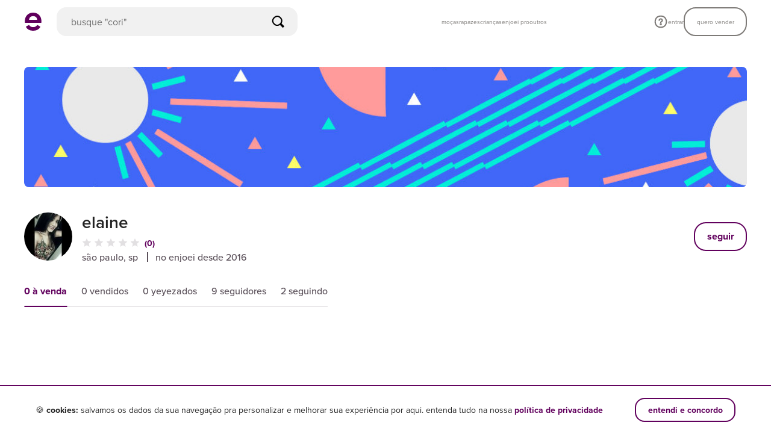

--- FILE ---
content_type: application/javascript
request_url: https://event.getblue.io/js/blue-tag.min.js
body_size: 2574
content:
window.blue={},window.blue.isMobileDetected=function(){return!!(navigator.userAgent.match(/Android/i)||navigator.userAgent.match(/webOS/i)||navigator.userAgent.match(/iPhone/i)||navigator.userAgent.match(/iPad/i)||navigator.userAgent.match(/iPod/i)||navigator.userAgent.match(/BlackBerry/i)||navigator.userAgent.match(/Windows Phone/i))},window.blue.isFirefox=navigator.userAgent.toLowerCase().indexOf("firefox")>-1,window.console||(console={log:function(){}}),function(e,t){e=e||"docReady",t=t||window;var o=[],n=!1,i=!1;function r(){if(!n){n=!0;for(var e=0;e<o.length;e++)o[e].fn.call(window,o[e].ctx);o=[]}}function a(){"complete"!==document.readyState&&"interactive"!==document.readyState||r()}t[e]=function(e,t){if("function"!=typeof e)throw new TypeError("callback for docReady(fn) must be a function");n?setTimeout((function(){e(t)}),1):(o.push({fn:e,ctx:t}),"complete"===document.readyState||"interactive"===document.readyState?setTimeout(r,1):i||(document.addEventListener?(document.addEventListener("DOMContentLoaded",r,!1),window.addEventListener("load",r,!1)):(document.attachEvent("onreadystatechange",a),window.attachEvent("onload",r)),i=!0))}}("documentReady",window),documentReady((function(){var e;(blue_obj[instId]=new blue_obj,window.blue_v="24102025-1118",window.bluecpy_id=generateUid(),window.blue_ulc="",setLastClickBlue(),!0===isCookieEnabled())&&(""!=(e=getCookieBlue("blueID"))&&"null"!==e&&null!==e?window.bluecpy_id=e:setCookieBlue("blueID",window.bluecpy_id,365));!0===isSessionStorageEnabled()&&(null!==(e=getSessionStorage("blueID"))&&"null"!==e?window.bluecpy_id=e:setSessionStorage("blueID",window.bluecpy_id));!0===isLocalStorageEnabled()&&(null!==(e=getLocalStorage("blueID"))&&"null"!==e?window.bluecpy_id=e:setLocalStorage("blueID",window.bluecpy_id));if(!("bluecpy_id"in window)||!window.bluecpy_id.length||""==window.bluecpy_id||null==window.bluecpy_id||"null"==window.bluecpy_id){window.bluecpy_id=generateUid();try{setCookieBlue("blueID",window.bluecpy_id,365)}catch(e){}try{setSessionStorage("blueID",window.bluecpy_id)}catch(e){}try{setLocalStorage("blueID",window.bluecpy_id)}catch(e){}}executeFlow(instId)})),executeFlow=function(e){var t=window.blue_q||[];for(i=0;i<t.length;i++)loadFunction(t[i].event,t[i].value);var o=blue_obj[e].getAttributes(),n=o.campaignId.split(","),r=o.pageType.split(",");for(idxCampaignId=0;idxCampaignId<n.length;idxCampaignId++)for(idxPageType=0;idxPageType<r.length;idxPageType++)executeRequests(n[idxCampaignId],r[idxPageType])};var instId=(new Date).getTime(),campaignId="",pageType="",blueProductId="",transactionTotal="",transactionId="",pixelMode=0,fingerprint="";function setLocalStorage(e,t){try{return localStorage.setItem(e,t),!0}catch(e){return!1}}function getLocalStorage(e){try{return window.localStorage&&localStorage.getItem(e)||""}catch(e){return""}}function setSessionStorage(e,t){try{return window.sessionStorage.setItem(e,t),!0}catch(e){return!1}}function getSessionStorage(e){try{return window.sessionStorage&&window.sessionStorage.getItem(e)||""}catch(e){return""}}function setCookieBlue(e,t,o){var n=new Date;n.setTime(n.getTime()+24*o*60*60*1e3);var i="expires="+n.toUTCString();document.cookie=e+"="+t+";domain=."+getDomainBlue(window.location.protocol+"//"+window.location.hostname)+";"+i+";path=/"}function getCookieBlue(e){var t=e+"=";try{for(var o=decodeURIComponent(document.cookie).split(";"),n=0;n<o.length;n++){for(var i=o[n];" "==i.charAt(0);)i=i.substring(1);if(0==i.indexOf(t))return i.substring(t.length,i.length)}return""}catch(t){return getLocalStorage(e)}}function generateUid(){var e=(new Date).getTime();return"xxxxxxxx-xxxx-4xxx-yxxx-xxxxxxxxxxxx".replace(/[xy]/g,(function(t){var o=(e+16*Math.random())%16|0;return e=Math.floor(e/16),("x"==t?o:3&o|8).toString(16)}))}function setLastClickBlue(){var e=window.location.search,t=new URLSearchParams(e).get("utm_source")||"";t.length?(window.blue_ulc=t,!0===isCookieEnabled()&&setCookieBlue("blueULC",t,30),!0===isSessionStorageEnabled()&&setSessionStorage("blueULC",t),!0===isLocalStorageEnabled()&&setLocalStorage("blueULC",t)):(!0===isCookieEnabled()&&getCookieBlue("blueULC").length&&(window.blue_ulc=getCookieBlue("blueULC")),!0===isSessionStorageEnabled()&&getSessionStorage("blueULC").length&&(window.blue_ulc=getSessionStorage("blueULC")),!0===isLocalStorageEnabled()&&getLocalStorage("blueULC").length&&(window.blue_ulc=getLocalStorage("blueULC")))}function expireULCBlue(){document.cookie="blueULC=;domain=."+getDomainBlue(window.location.protocol+"//"+window.location.hostname)+";expires=Thu, 01 Jan 1970 00:00:00 UTC; path=/;",setSessionStorage("blueULC",""),setLocalStorage("blueULC","")}function getDomainBlue(e){if(3==e.split(".").length)var t=/(?:www\.)?((?:[a-z0-9](?:[a-z0-9\-]{0,61}[a-z0-9])?\.)+[a-z0-9][a-z0-9\-]{0,61}[a-z0-9])/i;else t=/(?:www\.)?(?:.+?\.)?([a-z0-9\-]+\.(?:[a-z\.]{2,6})$)/i;const o=t.exec(e);return o?o[1]:null}loadFunction=function(exec,val){eval("blue_obj["+instId+"]."+exec+"('"+val+"')")},executeRequests=function(e,t){var o=blue_obj[instId].getAttributes().pixelMode,n=[];if(o){var i=blue_obj[instId].mountSourcePixel(e,t),r=createImgElement(i);n.push(r)}else{var a=blue_obj[instId].mountSource(e,t),u=createIframeElement(a);n.push(u);var l=blue_obj[instId].getSslWidget(e,t),c=createScriptElement(l);n.push(c)}createDivElement((function(e){for(var t=0;t<n.length;t++)document.getElementById(e).appendChild(n[t])}))},blue_obj=function(){},blue_obj.prototype.getSrc=function(){return("https:"==document.location.protocol?"https://":"http://")+"event.getblue.io/p/"},blue_obj.prototype.getSrcPixel=function(){return("https:"==document.location.protocol?"https://":"http://")+"event.getblue.io/p/"},blue_obj.prototype.mountSource=function(e,t){var o=blue_obj[instId].getAttributes(),n=1e13*(Math.random()+"");return o.source+"?cId="+e+"&tName="+t+"&pId="+o.blueProductId+"&revenue="+o.transactionTotal+"&orderId="+o.transactionId+"&fp="+o.fingerprint+"&blueID="+window.bluecpy_id+"&ulc="+window.blue_ulc+"&v="+window.blue_v+"&nocache="+n},blue_obj.prototype.getSslWidget=function(e,t){var o=blue_obj[instId].getAttributes(),n=1e13*(Math.random()+""),i=0;return top!==self&&(i=1),"https://widget.getblue.io/event/?cId="+e+"&tName="+t+"&pId="+o.blueProductId+"&revenue="+o.transactionTotal+"&orderId="+o.transactionId+"&p1=&p2=e%3Dvp&p3=e%3Ddis&adce=1&dtycbr=87954&fp="+o.fingerprint+"&blueID="+window.bluecpy_id+"&ulc="+window.blue_ulc+"&v="+window.blue_v+"&if="+i+"&nocache="+n},blue_obj.prototype.mountSourcePixel=function(e,t){var o=blue_obj[instId].getAttributes(),n=1e13*(Math.random()+"");return o.sourcePixel+"?cId="+e+"&tName="+t+"&pId="+o.blueProductId+"&revenue="+o.transactionTotal+"&orderId="+o.transactionId+"&pixelMode="+o.pixelMode+"&fp="+o.fingerprint+"&blueID="+window.bluecpy_id+"&ulc="+window.blue_ulc+"&v="+window.blue_v+"&nocache="+n},blue_obj.prototype.setFingerprint=function(e){this.fingerprint=e},blue_obj.prototype.setCampaignId=function(e){this.campaignId=e},blue_obj.prototype.setPageType=function(e){this.pageType=e},blue_obj.prototype.setProductId=function(e){this.blueProductId=e},blue_obj.prototype.setTransactionTotal=function(e){this.transactionTotal=e},blue_obj.prototype.setTransactionId=function(e){this.transactionId=e},blue_obj.prototype.setP1=function(e){this.p1=e},blue_obj.prototype.setP2=function(e){this.p2=e},blue_obj.prototype.setP3=function(e){this.p3=e},blue_obj.prototype.setPixelMode=function(e){this.pixelMode=e},blue_obj.prototype.getAttributes=function(){var e={};return e.campaignId=this.campaignId||"",e.pageType=this.pageType||"",e.blueProductId=this.blueProductId||"",e.transactionTotal=this.transactionTotal||"",e.transactionId=this.transactionId||"",e.pixelMode=this.pixelMode||0,e.fingerprint=this.fingerprint||"",e.source=blue_obj[instId].getSrc(),e.sourcePixel=blue_obj[instId].getSrcPixel(),e},createDivElement=function(e){var t="blue-tags-div";if(!document.getElementById(t)){var o=document.createElement("div");o.setAttribute("id",t),o.setAttribute("style","display:none;"),document.body.appendChild(o)}e(t)},createIframeElement=function(e){var t=document.createElement("iframe");return t.src=e,t.width=1,t.height=1,t.frameBorder=0,t.setAttribute("style","border-width:0px; margin:0px;"),t},createScriptElement=function(e){var t=document.createElement("script");return t.setAttribute("async","true"),t.setAttribute("type","text/javascript"),t.setAttribute("src",e),t},createImgElement=function(e){var t=document.createElement("img");return t.src=e,t.width=1,t.height=1,t.setAttribute("style","border-width:0px; margin:0px; width:1px;"),t},isSessionStorageEnabled=function(){return!!window.sessionStorage},isLocalStorageEnabled=function(){var e="test";try{return localStorage.setItem(e,e),localStorage.removeItem(e),!0}catch(e){return!1}},isCookieEnabled=function(){var e=navigator.cookieEnabled;return e||(document.cookie="testcookie",e=-1!=document.cookie.indexOf("testcookie")),!!e};